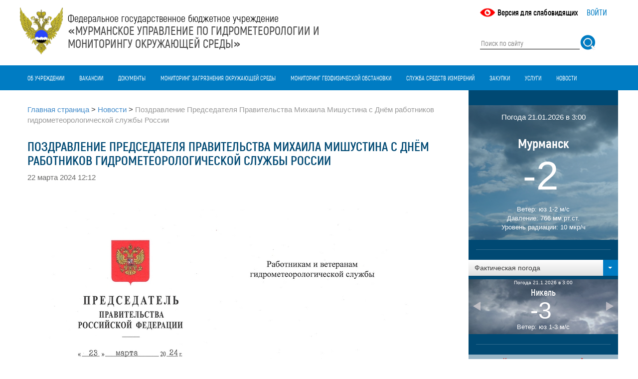

--- FILE ---
content_type: text/html; charset=utf-8
request_url: https://kolgimet.ru/news/news/pozdravlenie-predsedatelja-pravitelstva-mikhaila-mishu/?no_cache=1&type=0&tx_news_pi1%5B%40widget_0%5D%5BcurrentPage%5D=11&cHash=41fafed1e494f562b5a132c0e8411a7f
body_size: 32339
content:
<!DOCTYPE html>
<html>
<head>

<meta charset="utf-8">
<!-- 
	This website is powered by TYPO3 - inspiring people to share!
	TYPO3 is a free open source Content Management Framework initially created by Kasper Skaarhoj and licensed under GNU/GPL.
	TYPO3 is copyright 1998-2016 of Kasper Skaarhoj. Extensions are copyright of their respective owners.
	Information and contribution at https://typo3.org/
-->

<base href="/">


<meta property="og:title" content="Поздравление Председателя Правительства Михаила Мишустина с Днём работников гидрометеорологической службы России" />
<meta property="og:type" content="article" />
<meta property="og:url" content="https://kolgimet.ru/news/news/pozdravlenie-predsedatelja-pravitelstva-mikhaila-mishu/?no_cache=1&amp;type=0&amp;tx_news_pi1%5B%40widget_0%5D%5BcurrentPage%5D=11&amp;cHash=41fafed1e494f562b5a132c0e8411a7f" />
<meta name="generator" content="TYPO3 CMS">
<meta name="keywords" content="ГБУ Мурманское УГМС,прогноз погоды в Мурманске, погода в Мурманске, синоптическая карта, снимок со спутника, NOAA, радиационная обстановка по данным Мурманского УГМС,геомагнитная обстановка, гелиогеофизическая обстановка, магнитные бури, солнечная активность, загрязнения, загрязнения атмосферного воздуха, мониторинг, окружающая среда, фактическая погода, текущая погода, Мурманск, погода по Мурманску">
<meta name="description" content="Погода в Мурманске. Прогноз погоды и загрязнения атмосферного воздуха по Мурманской области. Радиационная обстановка по данным Мурманского УГМС. Магнитные бури, обзоры погоды и комментарии главного синоптика.">


<link rel="stylesheet" type="text/css" href="typo3conf/ext/news/Resources/Public/Css/news-basic.css?1472288486" media="all">
<link rel="stylesheet" type="text/css" href="typo3temp/Assets/ab07674ba5.css?1473231468" media="all">
<link rel="stylesheet" type="text/css" href="typo3conf/ext/simplepoll/Resources/Public/Css/simplepoll.css?1472719971" media="all">
<link rel="stylesheet" type="text/css" href="typo3conf/ext/fluid_styled_slider/Resources/Public/Vendor/slick-carousel/slick/slick.css?1465284720" media="all">
<link rel="stylesheet" type="text/css" href="typo3conf/ext/fluid_styled_slider/Resources/Public/Vendor/slick-carousel/slick/slick-theme.css?1465284720" media="all">
<link rel="stylesheet" type="text/css" href="typo3conf/ext/sr_feuser_register/Resources/Public/StyleSheets/default.css?1473247972" media="all">
<link rel="stylesheet" type="text/css" href="fileadmin/templates/css/bootstrap.min.css?1472554320" media="all">
<link rel="stylesheet" type="text/css" href="fileadmin/templates/css/bootstrap-theme.min.css?1472554320" media="all">
<link rel="stylesheet" type="text/css" href="fileadmin/templates/css/style.css?1701408799" media="all">
<link rel="stylesheet" type="text/css" href="fileadmin/templates/css/bootstrap-select.min.css?1471382400" media="all">




<script src="https://ajax.googleapis.com/ajax/libs/jquery/1.11.0/jquery.min.js" type="text/javascript"></script>
<script src="fileadmin/templates/js/bootstrap-select.min.js?1471382400" type="text/javascript"></script>
<script src="fileadmin/templates/script/script.js?1472828127" type="text/javascript"></script>



<title>Новости - ФГБУ «Мурманское УГМС»</title><meta name="viewport" content="width=device-width, initial-scale=1"><meta name="cmsmagazine" content="5038cec5769c64ab13dec97feb624c06" />
<link href="/favicon.ico" rel="shortcut icon" type="image/vnd.microsoft.icon" />
<link rel="icon" href="/favicon.ico" type="image/x-icon" />
<link rel="shortcut icon" href="/favicon.ico" type="image/x-icon" />

</head>
<body>

<header>
	<div class="container">
    	<div class="row">
        	<div class="col-lg-9 col-md-9  col-sm-10" id="logo">
            	<div style="cursor:pointer" onclick="location.href='/'" ><!--DMAILER_SECTION_BOUNDARY_-->
<div id="c3">
	
		

	


	

	<div class="ce-textpic ce-left ce-intext">
		
			

	
        <div class="ce-gallery" data-ce-columns="1" data-ce-images="1">
		
		
			<div class="ce-row">
				
					
						<div class="ce-column">
							
									<div class="ce-media">
								

							
								
								
								
									
	
			
					

<img src="fileadmin/_processed_/1/4/csm_logo_new_ccd1a403a4.png" width="86" height="94" alt="" />

	

				
		

								
							 

							
									</div>
								
						</div>
					
				
			</div>
		
		
	</div>
        
	











		

		<div class="ce-bodytext">
			
			<p>Федеральное государственное бюджетное учреждение</p>
<p><b>«МУРМАНСКОЕ УПРАВЛЕНИЕ ПО ГИДРОМЕТЕОРОЛОГИИ И<br /> МОНИТОРИНГУ ОКРУЖАЮЩЕЙ СРЕДЫ»</b></p>
		</div>

		
	</div>

	


</div>

<!--DMAILER_SECTION_BOUNDARY_END--></div>
            </div>
            <div class="topnav  col-lg-3 col-md-3  col-sm-2" id="top_nav">
            		<div class="topnav"><a href="news/news/pozdravlenie-predsedatelja-pravitelstva-mikhaila-mishu/?no_cache=1&amp;type=52872&amp;tx_news_pi1%5B%40widget_0%5D%5BcurrentPage%5D=11&amp;cHash=41fafed1e494f562b5a132c0e8411a7f" class="vision_switch">Версия для слабовидящих</a></div><a href="/typo3" class="inter">Войти</a><form action="rezultaty-poiska/?type=0" method="post" id="tx_indexedsearch_top"><input type="search" name="tx_indexedsearch[sword]" placeholder="Поиск по сайту" value="" class="tx-indexedsearch-searchbox-sword sword"  /><input type="image" src="/fileadmin/templates/img/search_btn.png" name="tx_indexedsearch[submit_button]" value="Поиск" class="tx-indexedsearch-searchbox-button submit" /><input type="hidden" name="tx_indexedsearch[type]" value="2" /><input type="hidden" name="tx_indexedsearch[defOp]" value="1" /></form>
            </div>
        </div>
    </div>
    <div class="containter-fluid top-menu-wraper">
    <div role="navigation" id="topmenu" class="container">
             <nav class="navbar navbar-default col-lg-12 col-md-12 col-sm-12" role="navigation">
    		<div class="navbar-header">
      		<button type="button" class="navbar-toggle" data-toggle="collapse" data-target="#top-menu-collapse">
            		<span class="sr-only">Toggle navigation</span>
            		<span class="icon-bar"></span>
            		<span class="icon-bar"></span>
            		<span class="icon-bar"></span>
          	</button>
    		</div>
             <div class="collapse navbar-collapse nopadding" id="top-menu-collapse"><ul class="nav navbar-nav"><li class="item first dropdown"><a href="ob-uchrezhdenii/dejatelnost/?type=0" class="dropdown-toggle">Об учреждении</a><ul class="dropdown-menu"><li><a href="ob-uchrezhdenii/dejatelnost/?type=0">Деятельность</a></li><li><a href="ob-uchrezhdenii/struktura/?type=0">Структура</a></li><li><a href="ob-uchrezhdenii/istoricheskii-ocherk/?type=0">Исторический очерк</a></li><li><a href="ob-uchrezhdenii/nabljudatelnaja-set/?type=0">Наблюдательная сеть</a></li><li><a href="ob-uchrezhdenii/muzei/?type=0">Музей</a></li><li><a href="ob-uchrezhdenii/torgi-imushchestvo/?type=0">Торги. Имущество</a></li><li><a href="ob-uchrezhdenii/osnovnye-pokazateli-dejatelnosti/?type=0">Основные показатели деятельности</a></li><li><a href="ob-uchrezhdenii/mezhdunarodnoe-sotrudnichestvo/?type=0">Международное сотрудничество</a></li><li><a href="ob-uchrezhdenii/uchjot-i-otchjotnost/?type=0">Учёт и отчётность</a></li><li><a href="http://bus.gov.ru/agency/141380/measures" target="_blank">Информация о результатах проверок</a></li><li><a href="obratnaja-svjaz/protivodeistvie-korrupcii/?type=0">Противодействие коррупции</a></li><li><a href="ob-uchrezhdenii/specialnaja-ocenka-uslovii-truda/?type=0">Специальная оценка условий труда</a></li><li><a href="ob-uchrezhdenii/rabota-v-murmanskom-ugms/?type=0">Работа в Мурманском УГМС</a></li><li><a href="ob-uchrezhdenii/obrashchenie-grazhdan/?type=0">Обращение граждан</a></li><li><a href="obratnaja-svjaz/kontakty/?type=0">Контакты</a></li></ul></li><li class="item"><a href="vakansii/?type=0">Вакансии</a></li><li class="item"><a href="dokumenty/?type=0">Документы</a></li><li class="item dropdown"><a href="monitoring-zagrjaznenija-okruzhajushchei-sredy/centr-monitoringa-zagrjaznenija-okruzhajushchei-sredy/?type=0" class="dropdown-toggle">Мониторинг загрязнения окружающей среды</a><ul class="dropdown-menu"><li><a href="monitoring-zagrjaznenija-okruzhajushchei-sredy/centr-monitoringa-zagrjaznenija-okruzhajushchei-sredy/?type=0">Центр мониторинга загрязнения окружающей среды</a></li><li><a href="monitoring-zagrjaznenija-okruzhajushchei-sredy/sostojanie-i-zagrjaznenie-atmosfernogo-vozdukha/?no_cache=1&amp;type=0">НМУ, загрязнение атмосферного воздуха</a></li><li><a href="http://mtrs.kolgimet.ru/askro1.aspx" target="_blank">Радиационная обстановка на территории Мурманской области</a></li><li><a href="monitoring-zagrjaznenija-okruzhajushchei-sredy/obzory-tekushchego-sostojanija-zagrjaznenija-okruzhajushchei-sredy/?type=0">Обзоры текущего состояния загрязнения окружающей среды</a></li></ul></li><li class="item"><a href="https://riac51.ru" target="_blank">Мониторинг геофизической обстановки</a></li><li class="item"><a href="sluzhba-sredstv-izmerenii/?type=0">Служба средств измерений</a></li><li class="item dropdown"><a href="zakupki/?type=0" class="dropdown-toggle">Закупки</a><ul class="dropdown-menu"><li><a href="zakupki/zakupki-tovarov-rabot-uslug-44-fz/?type=0">Закупки товаров, работ, услуг 44-ФЗ</a></li><li><a href="zakupki/zakupki-tovarov-rabot-uslug-223-fz/?type=0">Закупки товаров, работ, услуг 223-ФЗ</a></li></ul></li><li class="item dropdown"><a href="uslugi/?type=0" class="dropdown-toggle">Услуги</a><ul class="dropdown-menu"><li><a href="uslugi/gidrometcentr/?type=0">Гидрометцентр</a></li><li><a href="uslugi/monitoring-zagrjaznenija-okruzhajushchei-sredy/?type=0">Мониторинг загрязнения окружающей среды</a></li><li><a href="uslugi/otdel-metrologii-i-standartizacii-sluzhby-sredstv-izmerenii/?type=0">Отдел метрологии и стандартизации Службы средств измерений</a></li></ul></li><li class="item acive"><a href="news/?no_cache=1&amp;type=0">Новости</a></li></ul></div>
             </nav>
             <!-- <div class="col-lg-3 top-menu-right col-md-3 hidden-sm hidden-xs"></div> -->
        </div>
    </div>
</header>
<div class="container" role="main">
       
<div id="content" >
 		 <main><div class="col-lg-9 col-md-9 main-content  col-sm-8 col-xs-12"><div class="breadcrumb"><span class="item"><a href="?no_cache=1&amp;type=0" title="Главная страница">Главная страница</a></span><span> &gt; </span><span class="item"><a href="news/?no_cache=1&amp;type=0" title="Новости">Новости</a></span><span> &gt; </span><span class="item active">Поздравление Председателя Правительства Михаила Мишустина с Днём работников гидрометеорологической службы России</span></div><!--TYPO3SEARCH_begin-->
                    


	







		<div class="news news-single">
				<div class="article" itemscope="itemscope" itemtype="http://schema.org/Article">
					
	
			
			<div class="header">
				<h1 itemprop="headline">Поздравление Председателя Правительства Михаила Мишустина с Днём работников гидрометеорологической службы России</h1>
                  <span class="news-list-date">
						<time datetime="2024-03-22">
							22 марта 2024 12:12
							<meta itemprop="datePublished" content="2024-03-22" />
						</time>
					</span>
			</div>
			
<div class="news-img-wrap">
				
						
					

			</div>
			

			

			

			<!-- main text -->
			<div class="news-text-wrap" itemprop="articleBody">
				<p>&nbsp;</p>
<p><img height="1035" width="800" src="fileadmin/user_upload/Novosti/2024/240322/02.jpg" style="" alt="" /></p>
<p>&nbsp;</p>
<p><img height="1035" width="800" src="fileadmin/user_upload/Novosti/2024/240322/03.jpg" style="" alt="" /></p>
<p>&nbsp;</p>
<p>Источник: <a href="https://www.meteorf.gov.ru/press/news/37075/" target="_blank" class="external-link-new-window">Росгидромет</a></p>
			</div>

			


			<!-- related things -->
			<div class="news-related-wrap">

				

				

				

				
			</div>
            <div class="news-single-footer">
				<p>
					

					
				</p>
			</div>
            
            <div class="fotorama" data-width="800"  data-height="533"  data-nav="thumbs" data-allowfullscreen="true" data-keyboard="true">
            
            <gallery:render as="images" collection="">
                    
            </gallery:render>
            </div>
       
		

				</div>
			</div>
  
  
  
<!--TYPO3SEARCH_end--></div></main>
         <aside><div class="col-lg-3 col-md-3 right-side nopadding  col-sm-4 hidden-xs"><div class="weather-right"><!--DMAILER_SECTION_BOUNDARY_-->
	<div class="weatherce-main">
    	<div class="wrap">
    	<div class="inner">
          <div class="header">Погода  21.01.2026 в 3:00</div>
          <div class="city">Мурманск </div>
          <div class="temp">-2</div>
          <div class="wind"><span class=" w-label">Ветер:</span> <span class="value">юз 1-2 м/с</span></div>
          <div class="davl"><span class="w-label">Давление:</span> <span class="value">766 мм.рт.ст.                                                                        </span></div>
          <div class="rad"><span class="w-label">Уровень радиации:</span> <span class="value">10 мкр/ч</span></div>
        </div>
        </div>
    </div>
    <!--DMAILER_SECTION_BOUNDARY_END--><select class="selectpicker" id="weatherCitySelector"><option value="0" selected="selected">Фактическая погода</option><script>var weatherCitiesArray = []; </script>
        
            <option value="213">Никель</option>
            <script>
				if (typeof weatherCitiesArray !== 'undefined') {
					weatherCitiesArray.push(213);
				}
			</script>
            
    
        
            <option value="499">Мончегорск</option>
            <script>
				if (typeof weatherCitiesArray !== 'undefined') {
					weatherCitiesArray.push(499);
				}
			</script>
            
    
        
            <option value="596">Апатиты</option>
            <script>
				if (typeof weatherCitiesArray !== 'undefined') {
					weatherCitiesArray.push(596);
				}
			</script>
            
    
        
            <option value="597">Ковдор</option>
            <script>
				if (typeof weatherCitiesArray !== 'undefined') {
					weatherCitiesArray.push(597);
				}
			</script>
            
    
        
            <option value="598">Кандалакша</option>
            <script>
				if (typeof weatherCitiesArray !== 'undefined') {
					weatherCitiesArray.push(598);
				}
			</script>
            
    
        
            <option value="599">Ловозеро</option>
            <script>
				if (typeof weatherCitiesArray !== 'undefined') {
					weatherCitiesArray.push(599);
				}
			</script>
            
    
        
            <option value="214">Мурмаши</option>
            <script>
				if (typeof weatherCitiesArray !== 'undefined') {
					weatherCitiesArray.push(214);
				}
			</script>
            
    
        
            <option value="600">Полярный</option>
            <script>
				if (typeof weatherCitiesArray !== 'undefined') {
					weatherCitiesArray.push(600);
				}
			</script>
            
    
        
            <option value="215">Териберка</option>
            <script>
				if (typeof weatherCitiesArray !== 'undefined') {
					weatherCitiesArray.push(215);
				}
			</script>
            
    
        
            <option value="216">Умба</option>
            <script>
				if (typeof weatherCitiesArray !== 'undefined') {
					weatherCitiesArray.push(216);
				}
			</script>
            
    
        
            <option value="217">Каневка</option>
            <script>
				if (typeof weatherCitiesArray !== 'undefined') {
					weatherCitiesArray.push(217);
				}
			</script>
            
    
        
            <option value="218">Янискоски</option>
            <script>
				if (typeof weatherCitiesArray !== 'undefined') {
					weatherCitiesArray.push(218);
				}
			</script>
            
    
        
            <option value="219">Баренцбург</option>
            <script>
				if (typeof weatherCitiesArray !== 'undefined') {
					weatherCitiesArray.push(219);
				}
			</script>
            
    
        
            <option value="20">Верхнетуломский (Падун)</option>
            <script>
				if (typeof weatherCitiesArray !== 'undefined') {
					weatherCitiesArray.push(20);
				}
			</script>
            
    </select><div class="weather-cities"><div class="inner carousel slide" data-ride="carousel" id="carousel-weather">
<div class="carousel-inner"><!--DMAILER_SECTION_BOUNDARY_--><div class="weatherce-item item active">
        
            <div class="wrap">
    			<div class="inner">
    			<div class="header-city">Погода 21.1.2026 в 3:00</div>
          		<div class="city">Никель</div>
          		<div class="temp">-3</div>
          		<div class="wind"><span class=" w-label">Ветер:</span> <span class="value">юз 1-3 м/с</span></div>
         		
          		
        		</div>
        		</div>
            
    </div><!--DMAILER_SECTION_BOUNDARY_END--><!--DMAILER_SECTION_BOUNDARY_--><div class="weatherce-item item">
        
            <div class="wrap">
    			<div class="inner">
    			<div class="header-city">Погода 21.1.2026 в 3:00</div>
          		<div class="city">Мончегорск</div>
          		<div class="temp">-2</div>
          		<div class="wind"><span class=" w-label">Ветер:</span> <span class="value">сз 1-1 м/с</span></div>
         		
          		
        		</div>
        		</div>
            
    </div><!--DMAILER_SECTION_BOUNDARY_END--><!--DMAILER_SECTION_BOUNDARY_--><div class="weatherce-item item">
        
            <div class="wrap">
    			<div class="inner">
    			<div class="header-city">Погода 21.1.2026 в 3:00</div>
          		<div class="city">Апатиты</div>
          		<div class="temp">-4</div>
          		<div class="wind"><span class=" w-label">Ветер:</span> <span class="value">штиль</span></div>
         		
          		
        		</div>
        		</div>
            
    </div><!--DMAILER_SECTION_BOUNDARY_END--><!--DMAILER_SECTION_BOUNDARY_--><div class="weatherce-item item">
        
            <div class="wrap">
    			<div class="inner">
    			<div class="header-city">Погода 21.1.2026 в 3:00</div>
          		<div class="city">Ковдор</div>
          		<div class="temp">-4</div>
          		<div class="wind"><span class=" w-label">Ветер:</span> <span class="value">с 1-2 м/с</span></div>
         		
          		
        		</div>
        		</div>
            
    </div><!--DMAILER_SECTION_BOUNDARY_END--><!--DMAILER_SECTION_BOUNDARY_--><div class="weatherce-item item">
        
            <div class="wrap">
    			<div class="inner">
    			<div class="header-city">Погода 21.1.2026 в 3:00</div>
          		<div class="city">Кандалакша</div>
          		<div class="temp">-3</div>
          		<div class="wind"><span class=" w-label">Ветер:</span> <span class="value">с 1-3 м/с</span></div>
         		
          		
        		</div>
        		</div>
            
    </div><!--DMAILER_SECTION_BOUNDARY_END--><!--DMAILER_SECTION_BOUNDARY_--><div class="weatherce-item item">
        
            <div class="wrap">
    			<div class="inner">
    			<div class="header-city">Погода 21.1.2026 в 3:00</div>
          		<div class="city">Ловозеро</div>
          		<div class="temp">-1</div>
          		<div class="wind"><span class=" w-label">Ветер:</span> <span class="value">з 1-1 м/с</span></div>
         		
          		
        		</div>
        		</div>
            
    </div><!--DMAILER_SECTION_BOUNDARY_END--><!--DMAILER_SECTION_BOUNDARY_--><div class="weatherce-item item">
        
            <div class="wrap">
    			<div class="inner">
    			<div class="header-city">Погода 21.1.2026 в 3:00</div>
          		<div class="city">Мурмаши</div>
          		<div class="temp">-4</div>
          		<div class="wind"><span class=" w-label">Ветер:</span> <span class="value">с 1 м/с</span></div>
         		
          		
        		</div>
        		</div>
            
    </div><!--DMAILER_SECTION_BOUNDARY_END--><!--DMAILER_SECTION_BOUNDARY_--><div class="weatherce-item item">
        
            <div class="wrap">
    			<div class="inner">
    			<div class="header-city">Погода 21.1.2026 в 3:00</div>
          		<div class="city">Полярный</div>
          		<div class="temp">+1</div>
          		<div class="wind"><span class=" w-label">Ветер:</span> <span class="value">з 2-3 м/с</span></div>
         		
          		
        		</div>
        		</div>
            
    </div><!--DMAILER_SECTION_BOUNDARY_END--><!--DMAILER_SECTION_BOUNDARY_--><div class="weatherce-item item">
        
            <div class="wrap">
    			<div class="inner">
    			<div class="header-city">Погода 21.1.2026 в 3:00</div>
          		<div class="city">Териберка</div>
          		<div class="temp">+2</div>
          		<div class="wind"><span class=" w-label">Ветер:</span> <span class="value">з 6-8 м/с</span></div>
         		
          		
        		</div>
        		</div>
            
    </div><!--DMAILER_SECTION_BOUNDARY_END--><!--DMAILER_SECTION_BOUNDARY_--><div class="weatherce-item item">
        
            <div class="wrap">
    			<div class="inner">
    			<div class="header-city">Погода 21.1.2026 в 3:00</div>
          		<div class="city">Умба</div>
          		<div class="temp">-2</div>
          		<div class="wind"><span class=" w-label">Ветер:</span> <span class="value">юв 1-2 м/с</span></div>
         		
          		
        		</div>
        		</div>
            
    </div><!--DMAILER_SECTION_BOUNDARY_END--><!--DMAILER_SECTION_BOUNDARY_--><div class="weatherce-item item">
        
            <div class="wrap">
    			<div class="inner">
    			<div class="header-city">Погода 21.1.2026 в 3:00</div>
          		<div class="city">Каневка</div>
          		<div class="temp">-7</div>
          		<div class="wind"><span class=" w-label">Ветер:</span> <span class="value">штиль</span></div>
         		
          		
        		</div>
        		</div>
            
    </div><!--DMAILER_SECTION_BOUNDARY_END--><!--DMAILER_SECTION_BOUNDARY_--><div class="weatherce-item item">
        
            <div class="wrap">
    			<div class="inner">
    			<div class="header-city">Погода 21.1.2026 в 3:00</div>
          		<div class="city">Янискоски</div>
          		<div class="temp">-6</div>
          		<div class="wind"><span class=" w-label">Ветер:</span> <span class="value">юз 2-3 м/с</span></div>
         		
          		
        		</div>
        		</div>
            
    </div><!--DMAILER_SECTION_BOUNDARY_END--><!--DMAILER_SECTION_BOUNDARY_--><div class="weatherce-item item">
        
            <div class="wrap">
    			<div class="inner">
    			<div class="header-city">Погода 21.1.2026 в 3:00</div>
          		<div class="city">Баренцбург</div>
          		<div class="temp">+1</div>
          		<div class="wind"><span class=" w-label">Ветер:</span> <span class="value">юз 1-3 м/с</span></div>
         		
          		
        		</div>
        		</div>
            
    </div><!--DMAILER_SECTION_BOUNDARY_END--><!--DMAILER_SECTION_BOUNDARY_--><div class="weatherce-item item">
        
            <div class="wrap">
    			<div class="inner">
    			<div class="header-city">Погода 21.1.2026 в 3:00</div>
          		<div class="city">Верхнетуломский (Падун)</div>
          		<div class="temp">-5</div>
          		<div class="wind"><span class=" w-label">Ветер:</span> <span class="value">з 1-2 м/с</span></div>
         		
          		
        		</div>
        		</div>
            
    </div><!--DMAILER_SECTION_BOUNDARY_END--></div>
<a class="left carousel-control" href="#carousel-weather" data-slide="prev">
    <span class="triangle left"></span>
  </a>
  <a class="right carousel-control" href="#carousel-weather" data-slide="next">
    <span class="triangle right"></span>
  </a>
</div></div>
<div class="weather-line"></div><div class="weather-link-1"><a href="kriterii-opasnykh-javlenii/?type=0">Критерии опасных явлений</a></div><div class="weather-link-2"><a href="zona-obsluzhivanija-fgbu-murmanskoe-ugms/?type=0">Зона обслуживания ФГБУ "Мурманское УГМС"</a></div><div class="weather-link-3"><a href="obzor-meteorologicheskikh-uslovii-za-nojabr/?type=0">Обзор метеорологических условий за декабрь</a></div><div class="weather-poll"></div></div></div></aside>
         <aside><div class="col-lg-12 col-md-12 bottom-side nopadding"></div></aside>
</div>

</div>
<footer role="contentinfo">
<div id="footer" class="container-fluid" ><footer>
	<div class="container"><div class="footer-menu row"><div class="item first col-sm-3"><a href="ob-uchrezhdenii/dejatelnost/?type=0">Об учреждении</a><ul class="footer-menu-2"><li><a href="ob-uchrezhdenii/dejatelnost/?type=0">Деятельность</a></li><li><a href="ob-uchrezhdenii/struktura/?type=0">Структура</a></li><li><a href="ob-uchrezhdenii/istoricheskii-ocherk/?type=0">Исторический очерк</a></li><li><a href="ob-uchrezhdenii/nabljudatelnaja-set/?type=0">Наблюдательная сеть</a></li><li><a href="ob-uchrezhdenii/muzei/?type=0">Музей</a></li><li><a href="ob-uchrezhdenii/torgi-imushchestvo/?type=0">Торги. Имущество</a></li><li><a href="ob-uchrezhdenii/osnovnye-pokazateli-dejatelnosti/?type=0">Основные показатели деятельности</a></li><li><a href="ob-uchrezhdenii/mezhdunarodnoe-sotrudnichestvo/?type=0">Международное сотрудничество</a></li><li><a href="ob-uchrezhdenii/uchjot-i-otchjotnost/?type=0">Учёт и отчётность</a></li><li><a href="http://bus.gov.ru/agency/141380/measures" target="_blank">Информация о результатах проверок</a></li></ul></div><div class="item col-sm-3"><a href="monitoring-zagrjaznenija-okruzhajushchei-sredy/centr-monitoringa-zagrjaznenija-okruzhajushchei-sredy/?type=0">Мониторинг загрязнения окружающей среды</a><ul class="footer-menu-2"><li><a href="monitoring-zagrjaznenija-okruzhajushchei-sredy/centr-monitoringa-zagrjaznenija-okruzhajushchei-sredy/?type=0">Центр мониторинга загрязнения окружающей среды</a></li><li><a href="monitoring-zagrjaznenija-okruzhajushchei-sredy/sostojanie-i-zagrjaznenie-atmosfernogo-vozdukha/?no_cache=1&amp;type=0">НМУ, загрязнение атмосферного воздуха</a></li><li><a href="http://mtrs.kolgimet.ru/askro1.aspx" target="_blank">Радиационная обстановка на территории Мурманской области</a></li><li><a href="monitoring-zagrjaznenija-okruzhajushchei-sredy/obzory-tekushchego-sostojanija-zagrjaznenija-okruzhajushchei-sredy/?type=0">Обзоры текущего состояния загрязнения окружающей среды</a></li></ul></div><div class="item col-sm-3"><a href="zakupki/?type=0">Закупки</a><ul class="footer-menu-2"><li><a href="zakupki/zakupki-tovarov-rabot-uslug-44-fz/?type=0">Закупки товаров, работ, услуг 44-ФЗ</a></li><li><a href="zakupki/zakupki-tovarov-rabot-uslug-223-fz/?type=0">Закупки товаров, работ, услуг 223-ФЗ</a></li></ul></div><div class="item col-sm-3 last"><a href="uslugi/?type=0">Услуги</a><ul class="footer-menu-2"><li><a href="uslugi/gidrometcentr/?type=0">Гидрометцентр</a></li><li><a href="uslugi/monitoring-zagrjaznenija-okruzhajushchei-sredy/?type=0">Мониторинг загрязнения окружающей среды</a></li><li><a href="uslugi/otdel-metrologii-i-standartizacii-sluzhby-sredstv-izmerenii/?type=0">Отдел метрологии и стандартизации Службы средств измерений</a></li></ul></div></div><div class="footer-text"><!--DMAILER_SECTION_BOUNDARY_-->
<div id="c92">
	
		


	

	<div class="ce-textpic ce-right ce-intext">
		
			











		

		<div class="ce-bodytext">
			
			<p style="text-align: center;">Уважаемые гости нашего сайта! Обращаем Ваше внимание, что ФГБУ &quot;Мурманское УГМС&quot; является специально уполномоченным государственным органом по обеспечению населения, Правительства Мурманской области, органов предупреждения и ликвидации ЧС, отраслей экономики прогнозами и информацией о погоде.<br /> <b>При использовании материалов сайта, ссылка на источник информации обязательна</b> </p>
		</div>

		
	</div>

	


</div>

<!--DMAILER_SECTION_BOUNDARY_END--></div></div>
</footer></div>
<script src="/fileadmin/templates/js/bootstrap.min.js"></script>


</footer><!--Yandex.Metrika counter-- ><script type="text/javascript" >(function (d, w, c) {(w[c] = w[c] || []).push(function () {try {w.yaCounter50222341 = new Ya.Metrika2({id: 50222341,clickmap: true,trackLinks: true,accurateTrackBounce: true});} catch (e) { }});var n = d.getElementsByTagName("script")[0],s = d.createElement("script"),f = function () { n.parentNode.insertBefore(s, n); };s.type = "text/javascript";s.async = true;s.src = "https://mc.yandex.ru/metrika/tag.js";if (w.opera == "[object Opera]") {d.addEventListener("DOMContentLoaded", f, false);} else { f(); }})(document, window, "yandex_metrika_callbacks2");</script>< noscript > <div><img src="https://mc.yandex.ru/watch/50222341" style = "position:absolute; left:-9999px;" alt = "" /> </div></noscript ><!-- /Yandex.Metrika counter-->

<script src="typo3conf/ext/fluid_styled_slider/Resources/Public/JavaScript/FluidStyledSlider.js?1470142116" type="text/javascript"></script>
<script src="typo3conf/ext/fluid_styled_slider/Resources/Public/Vendor/slick-carousel/slick/slick.min.js?1465284720" type="text/javascript"></script>



</body>
</html>

--- FILE ---
content_type: text/css
request_url: https://kolgimet.ru/typo3conf/ext/simplepoll/Resources/Public/Css/simplepoll.css?1472719971
body_size: 2613
content:
/*------------------------------------------------------------------------------------------------------*/
/* main */
.simplePollWrap {
    width: 300px;
    position: relative;
    padding: 10px;
    font-family: "Lucida Sans Unicode", "Lucida Grande", sans-serif;
    font-size: 12px;
    line-height: 16px;
}
#simplePollVote {
    font-weight: 700;
    float: left;
}
.simplePollWrap .simplePollMain ul {
    list-style-type: none;
    padding-left: 30px; 
    border-bottom: 1px solid #BBB;   
    margin-left:0;
}
.simplePollWrap .simplePollMain ul:after {
    clear: both;
}
.simplePollWrap .simplePollMain ul li {
    text-indent: -30px;
}
.simplePollRow {
    margin-bottom: 10px;
}
.simplePollRadioText {
    margin-left: 5px;  
    position: relative;
    top: -2px;
}
.simplePollImage img{
    display: block;
    margin-left: auto;
    margin-right: auto;
    max-width: 100%;
    height: auto;
    border: 1px solid #BBB; 
}
.simplePollWrap h3 {
    font-size: 14px;
    padding-bottom: 10px;
    margin-bottom: 0px;
    border-bottom: 1px solid #BBB;
}
/*------------------------------------------------------------------------------------------------------*/
/* see votes link and page */
#simplePollSeeVotes {
    color: #000;
    text-decoration: none;
    padding: 1px 6px;
    margin: 2px;
    float: right;
}
.simplePollSeeVotes ul {
    list-style-type: none;
    padding-left: 5px; 
    margin-left: 0;
}
.simplePollSeeVotes ul li {
    text-indent: 0;
    margin-left: 0;
    padding-left: 0;
}
.simplePollSeeVotes .simplePollAnswer {
    margin-bottom: 2px;
}
/*------------------------------------------------------------------------------------------------------*/
/* percent bars */
.simplePollSeeVotes .simplePollPercentText {
    margin-top: 3px;
    color: #555;
}
.simplePollPercentBarLimiter {
    width: 75%;
    height: 0px;
}
.simplePollPercentBarColor-1 {
    /*background-color: red;*/
}
/*limit the overall length of the bars, so we can still fit the percent number behind it*/
.simplePollPercentBar {
    border: 1px solid #888;
    height: 14px;
    margin-top: 2px;
    margin-right: 5px;
    float: left;
    background-color: #BBB;
    border-radius: 2px;
    background-image: -webkit-linear-gradient(#EEE 0%, #BBB 100%); 
    background-image: -moz-linear-gradient(#EEE 0%, #BBB 100%); 
    background-image: -o-linear-gradient(#EEE 0%, #BBB 100%); 
    background-image: linear-gradient(#EEE 0%, #BBB 100%);
}

/*------------------------------------------------------------------------------------------------------*/
/* general */
.clearfix:after {
    content: "";
    clear: both;
    display: block;
    visibility: hidden;
    height: 0px;
}


--- FILE ---
content_type: application/javascript
request_url: https://kolgimet.ru/typo3conf/ext/fluid_styled_slider/Resources/Public/JavaScript/FluidStyledSlider.js?1470142116
body_size: 286
content:
/* global jQuery */
(function ($) {
    'use strict';
    $(document).ready(function () {
        var $slider = $('.fluid-styled-slider');
		var $browser = $('.fluid-styled-slider-browser')
        if ($slider.length) {
            $slider.slick($slider.data('options'));
			if($browser.length) {
					$browser.slick($browser.data('options'));
			}
        }
    });
})(jQuery);
